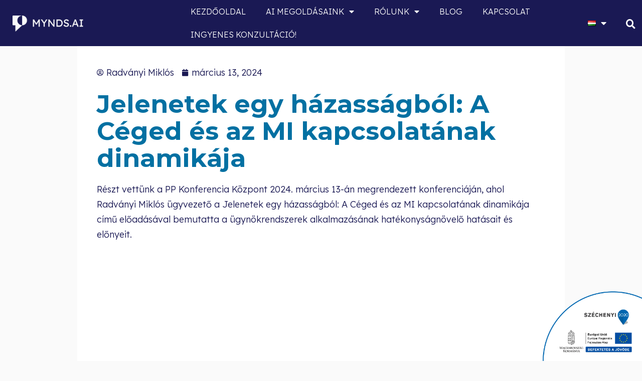

--- FILE ---
content_type: text/css
request_url: https://mynds.ai/wp-content/plugins/szechenyi-2020-logo/assets/css/szechenyi-2020.css?ver=1.0
body_size: 40
content:
/*
    Plugin:  Széchenyi 2020 logó
*/

#szechenyi_2020_logo {
	z-index: 888888;
}

#szechenyi_2020_logo img {
	border: none;
	padding: 0;
	margin: 0;
	display: inline-block;
	max-width: 100%;
	height: auto;
}

#szechenyi_2020_logo a span.dashicons {
	color: #0067b1;
	text-decoration: none;
}

#szechenyi_2020_logo a:hover span.dashicons {
	color: #034ea2;
}




--- FILE ---
content_type: text/css
request_url: https://mynds.ai/wp-content/uploads/elementor/css/post-5.css?ver=1727083879
body_size: 787
content:
.elementor-kit-5{--e-global-color-primary:#1A1954;--e-global-color-secondary:#FFA600;--e-global-color-text:#1A1954;--e-global-color-accent:#FFA600;--e-global-color-f0889d1:#FAFAFA;--e-global-color-ea55f68:#FAFAFA;--e-global-color-280d508:#1A1954;--e-global-color-4aba36c:#FEF1DB;--e-global-color-7e60a43:#FFA600;--e-global-color-b822251:#FAFAFA;--e-global-color-36deb3e:#0270A2;--e-global-color-77b5e61:#0E1C1E;--e-global-color-dc9fc89:#294C53;--e-global-color-57b79cf:#487A85;--e-global-color-9c74bca:#94B5B5;--e-global-color-6395aba:#E9EDE6;--e-global-color-2e91c15:#FFFFFF;--e-global-color-1673d4e:#192F32;--e-global-color-74ec79b:#ECEAC1;--e-global-color-bbbdaf8:#64989A;--e-global-color-320c2df:#FED987;--e-global-color-b82bf7f:#FEAF77;--e-global-typography-primary-font-family:"Brockman";--e-global-typography-primary-font-size:18px;--e-global-typography-primary-font-weight:600;--e-global-typography-primary-line-height:25px;--e-global-typography-secondary-font-family:"Lexend";--e-global-typography-secondary-font-size:14px;--e-global-typography-secondary-font-weight:500;--e-global-typography-text-font-family:"Lexend Deca";--e-global-typography-text-font-size:14px;--e-global-typography-text-font-weight:400;--e-global-typography-accent-font-family:"Roboto";--e-global-typography-accent-font-weight:500;--e-global-typography-e139a74-font-family:"Brockman";--e-global-typography-e139a74-font-size:35px;--e-global-typography-236d50e-font-family:"Sansation";--e-global-typography-236d50e-font-size:35px;--e-global-typography-236d50e-font-weight:700;--e-global-typography-236d50e-text-transform:uppercase;--e-global-typography-236d50e-font-style:normal;color:var( --e-global-color-280d508 );font-family:"Lexend", Sans-serif;font-size:18px;font-weight:300;line-height:32px;background-color:var( --e-global-color-f0889d1 );}.elementor-kit-5 p{margin-bottom:0px;}.elementor-kit-5 a{color:var( --e-global-color-36deb3e );}.elementor-kit-5 a:hover{color:#94B5B5;}.elementor-kit-5 h1{color:var( --e-global-color-280d508 );font-size:70px;font-weight:700;}.elementor-kit-5 h2{color:var( --e-global-color-280d508 );font-family:"Sansation", Sans-serif;font-size:35px;font-weight:400;}.elementor-kit-5 h3{color:var( --e-global-color-280d508 );font-family:"Sansation", Sans-serif;font-size:28px;font-weight:400;}.elementor-kit-5 h4{color:var( --e-global-color-280d508 );font-family:"Sansation", Sans-serif;font-size:24px;font-weight:700;text-transform:uppercase;font-style:normal;}.elementor-kit-5 button,.elementor-kit-5 input[type="button"],.elementor-kit-5 input[type="submit"],.elementor-kit-5 .elementor-button{font-family:"Sansation", Sans-serif;font-size:18px;text-transform:uppercase;text-shadow:0px 0px 10px rgba(0,0,0,0.3);color:var( --e-global-color-b822251 );background-color:var( --e-global-color-280d508 );border-style:none;border-radius:5px 5px 5px 5px;padding:0px 0px 0px 0px;}.elementor-kit-5 button:hover,.elementor-kit-5 button:focus,.elementor-kit-5 input[type="button"]:hover,.elementor-kit-5 input[type="button"]:focus,.elementor-kit-5 input[type="submit"]:hover,.elementor-kit-5 input[type="submit"]:focus,.elementor-kit-5 .elementor-button:hover,.elementor-kit-5 .elementor-button:focus{color:var( --e-global-color-b822251 );background-color:var( --e-global-color-7e60a43 );box-shadow:0px 0px 10px 0px rgba(0,0,0,0.5);border-style:none;border-radius:5px 5px 5px 5px;}.elementor-kit-5 input:not([type="button"]):not([type="submit"]),.elementor-kit-5 textarea,.elementor-kit-5 .elementor-field-textual{color:var( --e-global-color-primary );}.elementor-section.elementor-section-boxed > .elementor-container{max-width:1200px;}.e-con{--container-max-width:1200px;}.elementor-widget:not(:last-child){margin-block-end:20px;}.elementor-element{--widgets-spacing:20px 20px;}{}h1.entry-title{display:var(--page-title-display);}@media(max-width:1024px){.elementor-section.elementor-section-boxed > .elementor-container{max-width:1024px;}.e-con{--container-max-width:1024px;}}@media(max-width:1023px){.elementor-section.elementor-section-boxed > .elementor-container{max-width:767px;}.e-con{--container-max-width:767px;}}

--- FILE ---
content_type: text/css
request_url: https://mynds.ai/wp-content/uploads/elementor/css/post-8535.css?ver=1751890566
body_size: 1435
content:
.elementor-8535 .elementor-element.elementor-element-367fa771 > .elementor-container{min-height:4rem;}.elementor-8535 .elementor-element.elementor-element-367fa771:not(.elementor-motion-effects-element-type-background), .elementor-8535 .elementor-element.elementor-element-367fa771 > .elementor-motion-effects-container > .elementor-motion-effects-layer{background-color:var( --e-global-color-280d508 );}.elementor-8535 .elementor-element.elementor-element-367fa771{transition:background 0.3s, border 0.3s, border-radius 0.3s, box-shadow 0.3s;margin-top:0px;margin-bottom:0px;padding:0rem 0rem 0rem 0rem;z-index:99;}.elementor-8535 .elementor-element.elementor-element-367fa771 > .elementor-background-overlay{transition:background 0.3s, border-radius 0.3s, opacity 0.3s;}.elementor-8535 .elementor-element.elementor-element-1d931584.elementor-column > .elementor-widget-wrap{justify-content:flex-start;}.elementor-8535 .elementor-element.elementor-element-1d931584 > .elementor-widget-wrap > .elementor-widget:not(.elementor-widget__width-auto):not(.elementor-widget__width-initial):not(:last-child):not(.elementor-absolute){margin-bottom:0px;}.elementor-8535 .elementor-element.elementor-element-1d931584 > .elementor-element-populated{padding:0% 0% 0% 9%;}.elementor-8535 .elementor-element.elementor-element-24a33486{text-align:center;width:var( --container-widget-width, 55% );max-width:55%;--container-widget-width:55%;--container-widget-flex-grow:0;align-self:flex-start;}.elementor-8535 .elementor-element.elementor-element-6793f99f.elementor-column > .elementor-widget-wrap{justify-content:flex-start;}.elementor-8535 .elementor-element.elementor-element-6793f99f > .elementor-widget-wrap > .elementor-widget:not(.elementor-widget__width-auto):not(.elementor-widget__width-initial):not(:last-child):not(.elementor-absolute){margin-bottom:0px;}.elementor-8535 .elementor-element.elementor-element-6793f99f > .elementor-element-populated{padding:0% 0% 0% 9%;}.elementor-8535 .elementor-element.elementor-element-30741bcb .elementor-menu-toggle{margin-right:auto;}.elementor-8535 .elementor-element.elementor-element-30741bcb .elementor-nav-menu .elementor-item{font-size:16px;text-transform:uppercase;}.elementor-8535 .elementor-element.elementor-element-30741bcb .elementor-nav-menu--main .elementor-item{color:var( --e-global-color-b822251 );fill:var( --e-global-color-b822251 );}.elementor-8535 .elementor-element.elementor-element-30741bcb .elementor-nav-menu--main .elementor-item:hover,
					.elementor-8535 .elementor-element.elementor-element-30741bcb .elementor-nav-menu--main .elementor-item.elementor-item-active,
					.elementor-8535 .elementor-element.elementor-element-30741bcb .elementor-nav-menu--main .elementor-item.highlighted,
					.elementor-8535 .elementor-element.elementor-element-30741bcb .elementor-nav-menu--main .elementor-item:focus{color:var( --e-global-color-36deb3e );fill:var( --e-global-color-36deb3e );}.elementor-8535 .elementor-element.elementor-element-30741bcb .elementor-nav-menu--main:not(.e--pointer-framed) .elementor-item:before,
					.elementor-8535 .elementor-element.elementor-element-30741bcb .elementor-nav-menu--main:not(.e--pointer-framed) .elementor-item:after{background-color:var( --e-global-color-36deb3e );}.elementor-8535 .elementor-element.elementor-element-30741bcb .e--pointer-framed .elementor-item:before,
					.elementor-8535 .elementor-element.elementor-element-30741bcb .e--pointer-framed .elementor-item:after{border-color:var( --e-global-color-36deb3e );}.elementor-8535 .elementor-element.elementor-element-30741bcb .elementor-nav-menu--dropdown a, .elementor-8535 .elementor-element.elementor-element-30741bcb .elementor-menu-toggle{color:var( --e-global-color-36deb3e );}.elementor-8535 .elementor-element.elementor-element-30741bcb .elementor-nav-menu--dropdown{background-color:var( --e-global-color-b822251 );}.elementor-8535 .elementor-element.elementor-element-30741bcb .elementor-nav-menu--dropdown a:hover,
					.elementor-8535 .elementor-element.elementor-element-30741bcb .elementor-nav-menu--dropdown a.elementor-item-active,
					.elementor-8535 .elementor-element.elementor-element-30741bcb .elementor-nav-menu--dropdown a.highlighted{background-color:#C5C3C3;}.elementor-8535 .elementor-element.elementor-element-30741bcb .elementor-nav-menu--dropdown .elementor-item, .elementor-8535 .elementor-element.elementor-element-30741bcb .elementor-nav-menu--dropdown  .elementor-sub-item{text-transform:uppercase;}.elementor-8535 .elementor-element.elementor-element-2f590bd.elementor-column > .elementor-widget-wrap{justify-content:flex-start;}.elementor-8535 .elementor-element.elementor-element-2f590bd > .elementor-widget-wrap > .elementor-widget:not(.elementor-widget__width-auto):not(.elementor-widget__width-initial):not(:last-child):not(.elementor-absolute){margin-bottom:0px;}.elementor-8535 .elementor-element.elementor-element-2f590bd > .elementor-element-populated{padding:0% 0% 0% 0%;}.elementor-8535 .elementor-element.elementor-element-598b1188 .elementor-menu-toggle{margin:0 auto;}.elementor-8535 .elementor-element.elementor-element-598b1188 .elementor-nav-menu--main .elementor-item{color:var( --e-global-color-b822251 );fill:var( --e-global-color-b822251 );}.elementor-8535 .elementor-element.elementor-element-598b1188 .elementor-nav-menu--main .elementor-item:hover,
					.elementor-8535 .elementor-element.elementor-element-598b1188 .elementor-nav-menu--main .elementor-item.elementor-item-active,
					.elementor-8535 .elementor-element.elementor-element-598b1188 .elementor-nav-menu--main .elementor-item.highlighted,
					.elementor-8535 .elementor-element.elementor-element-598b1188 .elementor-nav-menu--main .elementor-item:focus{color:var( --e-global-color-36deb3e );fill:var( --e-global-color-36deb3e );}.elementor-8535 .elementor-element.elementor-element-598b1188 .elementor-nav-menu--main:not(.e--pointer-framed) .elementor-item:before,
					.elementor-8535 .elementor-element.elementor-element-598b1188 .elementor-nav-menu--main:not(.e--pointer-framed) .elementor-item:after{background-color:var( --e-global-color-36deb3e );}.elementor-8535 .elementor-element.elementor-element-598b1188 .e--pointer-framed .elementor-item:before,
					.elementor-8535 .elementor-element.elementor-element-598b1188 .e--pointer-framed .elementor-item:after{border-color:var( --e-global-color-36deb3e );}.elementor-8535 .elementor-element.elementor-element-598b1188 .elementor-nav-menu--dropdown{background-color:var( --e-global-color-b822251 );}.elementor-8535 .elementor-element.elementor-element-598b1188 .elementor-nav-menu--dropdown a:hover,
					.elementor-8535 .elementor-element.elementor-element-598b1188 .elementor-nav-menu--dropdown a.elementor-item-active,
					.elementor-8535 .elementor-element.elementor-element-598b1188 .elementor-nav-menu--dropdown a.highlighted{background-color:#C5C3C3;}.elementor-8535 .elementor-element.elementor-element-598b1188 > .elementor-widget-container{margin:0px 0px 0px 0px;padding:0px 0px 0px 0px;}.elementor-8535 .elementor-element.elementor-element-598b1188{z-index:100;}.elementor-8535 .elementor-element.elementor-element-3b38aafe.elementor-column > .elementor-widget-wrap{justify-content:flex-start;}.elementor-8535 .elementor-element.elementor-element-3b38aafe > .elementor-widget-wrap > .elementor-widget:not(.elementor-widget__width-auto):not(.elementor-widget__width-initial):not(:last-child):not(.elementor-absolute){margin-bottom:0px;}.elementor-8535 .elementor-element.elementor-element-3b38aafe > .elementor-element-populated{padding:0% 0% 0% 0%;}.elementor-8535 .elementor-element.elementor-element-1b22e274 .elementor-search-form{text-align:left;}.elementor-8535 .elementor-element.elementor-element-1b22e274 .elementor-search-form__toggle{--e-search-form-toggle-size:19px;--e-search-form-toggle-color:var( --e-global-color-b822251 );--e-search-form-toggle-background-color:var( --e-global-color-280d508 );--e-search-form-toggle-icon-size:calc(100em / 100);--e-search-form-toggle-border-width:0px;--e-search-form-toggle-border-radius:100px;}.elementor-8535 .elementor-element.elementor-element-1b22e274:not(.elementor-search-form--skin-full_screen) .elementor-search-form__container{border-radius:0px;}.elementor-8535 .elementor-element.elementor-element-1b22e274.elementor-search-form--skin-full_screen input[type="search"].elementor-search-form__input{border-radius:0px;}.elementor-8535 .elementor-element.elementor-element-1b22e274 > .elementor-widget-container{padding:0% 0% 0% 50%;}.elementor-8535 .elementor-element.elementor-element-1b22e274{width:100%;max-width:100%;}.elementor-8535 .elementor-element.elementor-element-125f5411 > .elementor-container{min-height:4rem;}.elementor-8535 .elementor-element.elementor-element-125f5411:not(.elementor-motion-effects-element-type-background), .elementor-8535 .elementor-element.elementor-element-125f5411 > .elementor-motion-effects-container > .elementor-motion-effects-layer{background-color:var( --e-global-color-280d508 );}.elementor-8535 .elementor-element.elementor-element-125f5411{transition:background 0.3s, border 0.3s, border-radius 0.3s, box-shadow 0.3s;margin-top:0px;margin-bottom:0px;padding:0rem 0rem 0rem 0rem;z-index:99;}.elementor-8535 .elementor-element.elementor-element-125f5411 > .elementor-background-overlay{transition:background 0.3s, border-radius 0.3s, opacity 0.3s;}.elementor-8535 .elementor-element.elementor-element-3c6a6f55.elementor-column > .elementor-widget-wrap{justify-content:flex-start;}.elementor-8535 .elementor-element.elementor-element-3c6a6f55 > .elementor-widget-wrap > .elementor-widget:not(.elementor-widget__width-auto):not(.elementor-widget__width-initial):not(:last-child):not(.elementor-absolute){margin-bottom:0px;}.elementor-8535 .elementor-element.elementor-element-3c6a6f55 > .elementor-element-populated{padding:0% 0% 0% 9%;}.elementor-8535 .elementor-element.elementor-element-784e6e9a .elementor-menu-toggle{margin-right:auto;}.elementor-8535 .elementor-element.elementor-element-784e6e9a .elementor-nav-menu .elementor-item{font-size:16px;text-transform:uppercase;}.elementor-8535 .elementor-element.elementor-element-784e6e9a .elementor-nav-menu--main .elementor-item{color:var( --e-global-color-b822251 );fill:var( --e-global-color-b822251 );}.elementor-8535 .elementor-element.elementor-element-784e6e9a .elementor-nav-menu--main .elementor-item:hover,
					.elementor-8535 .elementor-element.elementor-element-784e6e9a .elementor-nav-menu--main .elementor-item.elementor-item-active,
					.elementor-8535 .elementor-element.elementor-element-784e6e9a .elementor-nav-menu--main .elementor-item.highlighted,
					.elementor-8535 .elementor-element.elementor-element-784e6e9a .elementor-nav-menu--main .elementor-item:focus{color:var( --e-global-color-36deb3e );fill:var( --e-global-color-36deb3e );}.elementor-8535 .elementor-element.elementor-element-784e6e9a .elementor-nav-menu--main .elementor-item.elementor-item-active{color:var( --e-global-color-36deb3e );}.elementor-8535 .elementor-element.elementor-element-784e6e9a .elementor-nav-menu--dropdown a, .elementor-8535 .elementor-element.elementor-element-784e6e9a .elementor-menu-toggle{color:var( --e-global-color-b822251 );}.elementor-8535 .elementor-element.elementor-element-784e6e9a .elementor-nav-menu--dropdown{background-color:var( --e-global-color-280d508 );}.elementor-8535 .elementor-element.elementor-element-784e6e9a .elementor-nav-menu--dropdown a:hover,
					.elementor-8535 .elementor-element.elementor-element-784e6e9a .elementor-nav-menu--dropdown a.elementor-item-active,
					.elementor-8535 .elementor-element.elementor-element-784e6e9a .elementor-nav-menu--dropdown a.highlighted,
					.elementor-8535 .elementor-element.elementor-element-784e6e9a .elementor-menu-toggle:hover{color:#FAFAFA;}.elementor-8535 .elementor-element.elementor-element-784e6e9a .elementor-nav-menu--dropdown a:hover,
					.elementor-8535 .elementor-element.elementor-element-784e6e9a .elementor-nav-menu--dropdown a.elementor-item-active,
					.elementor-8535 .elementor-element.elementor-element-784e6e9a .elementor-nav-menu--dropdown a.highlighted{background-color:#C5C3C3;}.elementor-8535 .elementor-element.elementor-element-784e6e9a .elementor-nav-menu--dropdown a.elementor-item-active{color:var( --e-global-color-b822251 );background-color:#C5C3C3;}.elementor-8535 .elementor-element.elementor-element-784e6e9a .elementor-nav-menu--dropdown .elementor-item, .elementor-8535 .elementor-element.elementor-element-784e6e9a .elementor-nav-menu--dropdown  .elementor-sub-item{text-transform:uppercase;}.elementor-8535 .elementor-element.elementor-element-784e6e9a div.elementor-menu-toggle{color:var( --e-global-color-b822251 );}.elementor-8535 .elementor-element.elementor-element-784e6e9a div.elementor-menu-toggle svg{fill:var( --e-global-color-b822251 );}.elementor-8535 .elementor-element.elementor-element-784e6e9a div.elementor-menu-toggle:hover{color:var( --e-global-color-36deb3e );}.elementor-8535 .elementor-element.elementor-element-784e6e9a div.elementor-menu-toggle:hover svg{fill:var( --e-global-color-36deb3e );}.elementor-8535 .elementor-element.elementor-element-db5cf5a.elementor-column > .elementor-widget-wrap{justify-content:flex-start;}.elementor-8535 .elementor-element.elementor-element-db5cf5a > .elementor-widget-wrap > .elementor-widget:not(.elementor-widget__width-auto):not(.elementor-widget__width-initial):not(:last-child):not(.elementor-absolute){margin-bottom:0px;}.elementor-8535 .elementor-element.elementor-element-db5cf5a > .elementor-element-populated{padding:0% 0% 0% 9%;}.elementor-8535 .elementor-element.elementor-element-29117786{text-align:center;width:var( --container-widget-width, 55% );max-width:55%;--container-widget-width:55%;--container-widget-flex-grow:0;align-self:flex-start;}@media(max-width:1024px){.elementor-8535 .elementor-element.elementor-element-367fa771{padding:2% 0% 0% 02%;}.elementor-8535 .elementor-element.elementor-element-1d931584 > .elementor-element-populated{padding:0% 0% 0% 0%;}.elementor-8535 .elementor-element.elementor-element-24a33486 img{width:100%;max-width:100%;}.elementor-8535 .elementor-element.elementor-element-24a33486{width:var( --container-widget-width, 230.391px );max-width:230.391px;--container-widget-width:230.391px;--container-widget-flex-grow:0;}.elementor-8535 .elementor-element.elementor-element-6793f99f > .elementor-element-populated{padding:0% 0% 0% 0%;}.elementor-8535 .elementor-element.elementor-element-1b22e274{width:var( --container-widget-width, 13.219px );max-width:13.219px;--container-widget-width:13.219px;--container-widget-flex-grow:0;}.elementor-8535 .elementor-element.elementor-element-125f5411{padding:2% 0% 2% 02%;}.elementor-8535 .elementor-element.elementor-element-3c6a6f55 > .elementor-element-populated{padding:0% 0% 0% 0%;}.elementor-8535 .elementor-element.elementor-element-784e6e9a .elementor-nav-menu--main > .elementor-nav-menu > li > .elementor-nav-menu--dropdown, .elementor-8535 .elementor-element.elementor-element-784e6e9a .elementor-nav-menu__container.elementor-nav-menu--dropdown{margin-top:20px !important;}.elementor-8535 .elementor-element.elementor-element-db5cf5a.elementor-column > .elementor-widget-wrap{justify-content:center;}.elementor-8535 .elementor-element.elementor-element-db5cf5a > .elementor-element-populated{padding:0% 20% 0% 0%;}.elementor-8535 .elementor-element.elementor-element-29117786 img{width:100%;max-width:100%;}.elementor-8535 .elementor-element.elementor-element-29117786{width:var( --container-widget-width, 230.391px );max-width:230.391px;--container-widget-width:230.391px;--container-widget-flex-grow:0;}}@media(max-width:1023px){.elementor-8535 .elementor-element.elementor-element-367fa771{padding:2% 0% 0% 2%;}.elementor-8535 .elementor-element.elementor-element-1d931584{width:100%;}.elementor-8535 .elementor-element.elementor-element-1d931584.elementor-column > .elementor-widget-wrap{justify-content:flex-start;}.elementor-8535 .elementor-element.elementor-element-1d931584 > .elementor-element-populated{padding:0% 0% 0% 0%;}.elementor-8535 .elementor-element.elementor-element-24a33486{text-align:center;width:auto;max-width:auto;}.elementor-8535 .elementor-element.elementor-element-6793f99f{width:100%;}.elementor-8535 .elementor-element.elementor-element-6793f99f.elementor-column > .elementor-widget-wrap{justify-content:flex-start;}.elementor-8535 .elementor-element.elementor-element-6793f99f > .elementor-element-populated{padding:0% 0% 0% 0%;}.elementor-8535 .elementor-element.elementor-element-30741bcb > .elementor-widget-container{padding:5% 0% 0% 0%;}.elementor-8535 .elementor-element.elementor-element-125f5411{padding:2% 0% 2% 2%;}.elementor-8535 .elementor-element.elementor-element-3c6a6f55{width:20%;}.elementor-8535 .elementor-element.elementor-element-3c6a6f55.elementor-column > .elementor-widget-wrap{justify-content:flex-start;}.elementor-8535 .elementor-element.elementor-element-3c6a6f55 > .elementor-element-populated{padding:0% 0% 0% 0%;}.elementor-8535 .elementor-element.elementor-element-784e6e9a .elementor-nav-menu--main > .elementor-nav-menu > li > .elementor-nav-menu--dropdown, .elementor-8535 .elementor-element.elementor-element-784e6e9a .elementor-nav-menu__container.elementor-nav-menu--dropdown{margin-top:20px !important;}.elementor-8535 .elementor-element.elementor-element-784e6e9a > .elementor-widget-container{padding:5% 0% 0% 0%;}.elementor-8535 .elementor-element.elementor-element-db5cf5a{width:80%;}.elementor-8535 .elementor-element.elementor-element-db5cf5a.elementor-column > .elementor-widget-wrap{justify-content:center;}.elementor-8535 .elementor-element.elementor-element-db5cf5a > .elementor-element-populated{padding:0% 20% 0% 0%;}.elementor-8535 .elementor-element.elementor-element-29117786{text-align:center;width:auto;max-width:auto;}.elementor-8535 .elementor-element.elementor-element-29117786 > .elementor-widget-container{margin:5px 5px 5px 5px;padding:9px 30px 9px 9px;}}@media(min-width:1024px){.elementor-8535 .elementor-element.elementor-element-1d931584{width:22%;}.elementor-8535 .elementor-element.elementor-element-6793f99f{width:68%;}.elementor-8535 .elementor-element.elementor-element-2f590bd{width:5%;}.elementor-8535 .elementor-element.elementor-element-3b38aafe{width:5%;}}@media(max-width:1024px) and (min-width:1024px){.elementor-8535 .elementor-element.elementor-element-1d931584{width:100%;}.elementor-8535 .elementor-element.elementor-element-6793f99f{width:100%;}.elementor-8535 .elementor-element.elementor-element-3c6a6f55{width:20%;}.elementor-8535 .elementor-element.elementor-element-db5cf5a{width:80%;}}

--- FILE ---
content_type: text/css
request_url: https://mynds.ai/wp-content/uploads/elementor/css/post-7160.css?ver=1740143254
body_size: 839
content:
.elementor-7160 .elementor-element.elementor-element-17381d3c:not(.elementor-motion-effects-element-type-background), .elementor-7160 .elementor-element.elementor-element-17381d3c > .elementor-motion-effects-container > .elementor-motion-effects-layer{background-color:var( --e-global-color-f0889d1 );}.elementor-7160 .elementor-element.elementor-element-17381d3c{transition:background 0.3s, border 0.3s, border-radius 0.3s, box-shadow 0.3s;padding:03% 2% 0% 2%;}.elementor-7160 .elementor-element.elementor-element-17381d3c > .elementor-background-overlay{transition:background 0.3s, border-radius 0.3s, opacity 0.3s;}.elementor-7160 .elementor-element.elementor-element-1b9274af.elementor-column > .elementor-widget-wrap{justify-content:flex-start;}.elementor-7160 .elementor-element.elementor-element-39030fe0 .elementor-menu-toggle{margin-right:auto;}.elementor-7160 .elementor-element.elementor-element-39030fe0 .elementor-nav-menu .elementor-item{text-transform:uppercase;}.elementor-7160 .elementor-element.elementor-element-39030fe0 .elementor-nav-menu--main .elementor-item{color:var( --e-global-color-text );fill:var( --e-global-color-text );}.elementor-7160 .elementor-element.elementor-element-39030fe0 .elementor-nav-menu--main .elementor-item:hover,
					.elementor-7160 .elementor-element.elementor-element-39030fe0 .elementor-nav-menu--main .elementor-item.elementor-item-active,
					.elementor-7160 .elementor-element.elementor-element-39030fe0 .elementor-nav-menu--main .elementor-item.highlighted,
					.elementor-7160 .elementor-element.elementor-element-39030fe0 .elementor-nav-menu--main .elementor-item:focus{color:#192F32;fill:#192F32;}.elementor-7160 .elementor-element.elementor-element-39030fe0 .elementor-nav-menu--main:not(.e--pointer-framed) .elementor-item:before,
					.elementor-7160 .elementor-element.elementor-element-39030fe0 .elementor-nav-menu--main:not(.e--pointer-framed) .elementor-item:after{background-color:#192F32;}.elementor-7160 .elementor-element.elementor-element-39030fe0 .e--pointer-framed .elementor-item:before,
					.elementor-7160 .elementor-element.elementor-element-39030fe0 .e--pointer-framed .elementor-item:after{border-color:#192F32;}.elementor-7160 .elementor-element.elementor-element-39030fe0 .elementor-nav-menu--main .elementor-item.elementor-item-active{color:#192F32;}.elementor-7160 .elementor-element.elementor-element-39030fe0 .elementor-nav-menu--main:not(.e--pointer-framed) .elementor-item.elementor-item-active:before,
					.elementor-7160 .elementor-element.elementor-element-39030fe0 .elementor-nav-menu--main:not(.e--pointer-framed) .elementor-item.elementor-item-active:after{background-color:#192F32;}.elementor-7160 .elementor-element.elementor-element-39030fe0 .e--pointer-framed .elementor-item.elementor-item-active:before,
					.elementor-7160 .elementor-element.elementor-element-39030fe0 .e--pointer-framed .elementor-item.elementor-item-active:after{border-color:#192F32;}.elementor-7160 .elementor-element.elementor-element-594c26c8{--grid-template-columns:repeat(0, auto);--grid-column-gap:5px;--grid-row-gap:0px;}.elementor-7160 .elementor-element.elementor-element-594c26c8 .elementor-widget-container{text-align:center;}.elementor-7160 .elementor-element.elementor-element-982d31d{--display:flex;--flex-direction:column;--container-widget-width:100%;--container-widget-height:initial;--container-widget-flex-grow:0;--container-widget-align-self:initial;--background-transition:0.3s;}.elementor-7160 .elementor-element.elementor-element-f3c4de1{text-align:right;}.elementor-7160 .elementor-element.elementor-element-f3c4de1 > .elementor-widget-container{margin:0% 2% 0% 0%;}.elementor-7160 .elementor-element.elementor-element-2d0b09a2:not(.elementor-motion-effects-element-type-background), .elementor-7160 .elementor-element.elementor-element-2d0b09a2 > .elementor-motion-effects-container > .elementor-motion-effects-layer{background-color:var( --e-global-color-f0889d1 );}.elementor-7160 .elementor-element.elementor-element-2d0b09a2{transition:background 0.3s, border 0.3s, border-radius 0.3s, box-shadow 0.3s;}.elementor-7160 .elementor-element.elementor-element-2d0b09a2 > .elementor-background-overlay{transition:background 0.3s, border-radius 0.3s, opacity 0.3s;}.elementor-7160 .elementor-element.elementor-element-7349e438{text-align:center;color:var( --e-global-color-text );font-size:16px;}@media(max-width:1023px){.elementor-7160 .elementor-element.elementor-element-1b9274af{width:20%;}.elementor-7160 .elementor-element.elementor-element-39030fe0 .elementor-nav-menu--main > .elementor-nav-menu > li > .elementor-nav-menu--dropdown, .elementor-7160 .elementor-element.elementor-element-39030fe0 .elementor-nav-menu__container.elementor-nav-menu--dropdown{margin-top:20px !important;}.elementor-7160 .elementor-element.elementor-element-29827c0c{width:80%;}.elementor-7160 .elementor-element.elementor-element-29827c0c.elementor-column > .elementor-widget-wrap{justify-content:center;}.elementor-7160 .elementor-element.elementor-element-29827c0c > .elementor-element-populated{padding:0% 25% 0% 0%;}}/* Start custom CSS for container, class: .elementor-element-982d31d */<a href="https://www.freepik.com/free-video/motion-graphic-abstract-background-with-memphis-elements_3294781#fromView=search&page=1&position=46&uuid=2557c702-d1b3-4b00-b4c9-ab01ae003b80">Video by freepik</a>/* End custom CSS */
/* Start custom CSS for text-editor, class: .elementor-element-7349e438 */<a href="https://www.freepik.com/free-video/motion-graphic-abstract-background-with-memphis-elements_3294781#fromView=search&page=1&position=46&uuid=2557c702-d1b3-4b00-b4c9-ab01ae003b80">Video by freepik</a>/* End custom CSS */

--- FILE ---
content_type: text/css
request_url: https://mynds.ai/wp-content/uploads/elementor/css/post-7223.css?ver=1728290683
body_size: 1710
content:
.elementor-7223 .elementor-element.elementor-element-980149f:not(.elementor-motion-effects-element-type-background), .elementor-7223 .elementor-element.elementor-element-980149f > .elementor-motion-effects-container > .elementor-motion-effects-layer{background-color:#FFFFFF;}.elementor-7223 .elementor-element.elementor-element-980149f{transition:background 0.3s, border 0.3s, border-radius 0.3s, box-shadow 0.3s;padding:0% 3% 0% 3%;}.elementor-7223 .elementor-element.elementor-element-980149f > .elementor-background-overlay{transition:background 0.3s, border-radius 0.3s, opacity 0.3s;}.elementor-7223 .elementor-element.elementor-element-ce143bd .elementor-icon-list-icon i{color:var( --e-global-color-280d508 );font-size:14px;}.elementor-7223 .elementor-element.elementor-element-ce143bd .elementor-icon-list-icon svg{fill:var( --e-global-color-280d508 );--e-icon-list-icon-size:14px;}.elementor-7223 .elementor-element.elementor-element-ce143bd .elementor-icon-list-icon{width:14px;}.elementor-7223 .elementor-element.elementor-element-ce143bd .elementor-icon-list-text, .elementor-7223 .elementor-element.elementor-element-ce143bd .elementor-icon-list-text a{color:var( --e-global-color-280d508 );}.elementor-7223 .elementor-element.elementor-element-ce143bd .elementor-icon-list-item{font-weight:300;}.elementor-7223 .elementor-element.elementor-element-ce143bd > .elementor-widget-container{padding:3% 0% 0% 0%;}.elementor-7223 .elementor-element.elementor-element-6cbb983 .elementor-heading-title{color:var( --e-global-color-36deb3e );font-size:50px;line-height:54px;}.elementor-7223 .elementor-element.elementor-element-aacb921{text-align:left;color:var( --e-global-color-text );font-size:18px;line-height:30px;}.elementor-7223 .elementor-element.elementor-element-dc0dfaf .elementor-author-box__name{color:var( --e-global-color-text );}.elementor-7223 .elementor-element.elementor-element-dc0dfaf .elementor-author-box__bio{color:var( --e-global-color-text );}.elementor-7223 .elementor-element.elementor-element-fea1714 .elementor-button .elementor-align-icon-right{margin-left:15px;}.elementor-7223 .elementor-element.elementor-element-fea1714 .elementor-button .elementor-align-icon-left{margin-right:15px;}.elementor-7223 .elementor-element.elementor-element-fea1714 .elementor-button{font-family:"Lexend", Sans-serif;font-size:18px;font-weight:600;text-transform:none;letter-spacing:0px;fill:var( --e-global-color-b822251 );color:var( --e-global-color-b822251 );background-color:var( --e-global-color-7e60a43 );border-style:none;border-radius:5px 5px 5px 5px;padding:15px 15px 15px 15px;}.elementor-7223 .elementor-element.elementor-element-fea1714 .elementor-button:hover, .elementor-7223 .elementor-element.elementor-element-fea1714 .elementor-button:focus{color:var( --e-global-color-b822251 );background-color:var( --e-global-color-36deb3e );}.elementor-7223 .elementor-element.elementor-element-fea1714 .elementor-button:hover svg, .elementor-7223 .elementor-element.elementor-element-fea1714 .elementor-button:focus svg{fill:var( --e-global-color-b822251 );}.elementor-7223 .elementor-element.elementor-element-fea1714 > .elementor-widget-container{margin:0px 0px 0px 0px;}.elementor-7223 .elementor-element.elementor-element-e5c7c41{--spacer-size:20px;}.elementor-7223 .elementor-element.elementor-element-6abef4d > .elementor-container > .elementor-column > .elementor-widget-wrap{align-content:space-between;align-items:space-between;}.elementor-7223 .elementor-element.elementor-element-6abef4d:not(.elementor-motion-effects-element-type-background), .elementor-7223 .elementor-element.elementor-element-6abef4d > .elementor-motion-effects-container > .elementor-motion-effects-layer{background-color:var( --e-global-color-280d508 );}.elementor-7223 .elementor-element.elementor-element-6abef4d{transition:background 0.3s, border 0.3s, border-radius 0.3s, box-shadow 0.3s;color:var( --e-global-color-f0889d1 );margin-top:0px;margin-bottom:0px;padding:0% 2% 0% 2%;}.elementor-7223 .elementor-element.elementor-element-6abef4d > .elementor-background-overlay{transition:background 0.3s, border-radius 0.3s, opacity 0.3s;}.elementor-7223 .elementor-element.elementor-element-6abef4d .elementor-heading-title{color:var( --e-global-color-f0889d1 );}.elementor-bc-flex-widget .elementor-7223 .elementor-element.elementor-element-0b4fbe2.elementor-column .elementor-widget-wrap{align-items:space-between;}.elementor-7223 .elementor-element.elementor-element-0b4fbe2.elementor-column.elementor-element[data-element_type="column"] > .elementor-widget-wrap.elementor-element-populated{align-content:space-between;align-items:space-between;}.elementor-7223 .elementor-element.elementor-element-0b4fbe2.elementor-column > .elementor-widget-wrap{justify-content:space-between;}.elementor-7223 .elementor-element.elementor-element-0b4fbe2 > .elementor-element-populated, .elementor-7223 .elementor-element.elementor-element-0b4fbe2 > .elementor-element-populated > .elementor-background-overlay, .elementor-7223 .elementor-element.elementor-element-0b4fbe2 > .elementor-background-slideshow{border-radius:5px 5px 5px 5px;}.elementor-7223 .elementor-element.elementor-element-0b4fbe2 > .elementor-element-populated{transition:background 0.3s, border 0.3s, border-radius 0.3s, box-shadow 0.3s;margin:0px 0px 0px 0px;--e-column-margin-right:0px;--e-column-margin-left:0px;padding:1px 0px 0px 0px;}.elementor-7223 .elementor-element.elementor-element-0b4fbe2 > .elementor-element-populated > .elementor-background-overlay{transition:background 0.3s, border-radius 0.3s, opacity 0.3s;}.elementor-7223 .elementor-element.elementor-element-86a881c{text-align:center;}.elementor-7223 .elementor-element.elementor-element-86a881c .elementor-heading-title{color:var( --e-global-color-b822251 );}.elementor-7223 .elementor-element.elementor-element-86a881c > .elementor-widget-container{margin:0px 0px 0px 0px;padding:0% 0% 0% 0%;}.elementor-7223 .elementor-element.elementor-element-7be2865 > .elementor-container > .elementor-column > .elementor-widget-wrap{align-content:space-between;align-items:space-between;}.elementor-7223 .elementor-element.elementor-element-7be2865:not(.elementor-motion-effects-element-type-background), .elementor-7223 .elementor-element.elementor-element-7be2865 > .elementor-motion-effects-container > .elementor-motion-effects-layer{background-color:var( --e-global-color-280d508 );}.elementor-7223 .elementor-element.elementor-element-7be2865{transition:background 0.3s, border 0.3s, border-radius 0.3s, box-shadow 0.3s;color:var( --e-global-color-f0889d1 );margin-top:0px;margin-bottom:0px;padding:0% 2% 1% 2%;}.elementor-7223 .elementor-element.elementor-element-7be2865 > .elementor-background-overlay{transition:background 0.3s, border-radius 0.3s, opacity 0.3s;}.elementor-7223 .elementor-element.elementor-element-7be2865 .elementor-heading-title{color:var( --e-global-color-f0889d1 );}.elementor-bc-flex-widget .elementor-7223 .elementor-element.elementor-element-7c8d203.elementor-column .elementor-widget-wrap{align-items:space-between;}.elementor-7223 .elementor-element.elementor-element-7c8d203.elementor-column.elementor-element[data-element_type="column"] > .elementor-widget-wrap.elementor-element-populated{align-content:space-between;align-items:space-between;}.elementor-7223 .elementor-element.elementor-element-7c8d203.elementor-column > .elementor-widget-wrap{justify-content:space-between;}.elementor-7223 .elementor-element.elementor-element-7c8d203 > .elementor-element-populated, .elementor-7223 .elementor-element.elementor-element-7c8d203 > .elementor-element-populated > .elementor-background-overlay, .elementor-7223 .elementor-element.elementor-element-7c8d203 > .elementor-background-slideshow{border-radius:5px 5px 5px 5px;}.elementor-7223 .elementor-element.elementor-element-7c8d203 > .elementor-element-populated{transition:background 0.3s, border 0.3s, border-radius 0.3s, box-shadow 0.3s;margin:0px 0px 0px 0px;--e-column-margin-right:0px;--e-column-margin-left:0px;padding:1px 0px 0px 0px;}.elementor-7223 .elementor-element.elementor-element-7c8d203 > .elementor-element-populated > .elementor-background-overlay{transition:background 0.3s, border-radius 0.3s, opacity 0.3s;}.elementor-7223 .elementor-element.elementor-element-bdcdc79 > .elementor-widget-container{margin:0% 0% 0% 0%;padding:0% 20% 0% 20%;}.elementor-7223 .elementor-element.elementor-element-c8652d2 > .elementor-container > .elementor-column > .elementor-widget-wrap{align-content:space-between;align-items:space-between;}.elementor-7223 .elementor-element.elementor-element-c8652d2:not(.elementor-motion-effects-element-type-background), .elementor-7223 .elementor-element.elementor-element-c8652d2 > .elementor-motion-effects-container > .elementor-motion-effects-layer{background-color:var( --e-global-color-b822251 );}.elementor-7223 .elementor-element.elementor-element-c8652d2{transition:background 0.3s, border 0.3s, border-radius 0.3s, box-shadow 0.3s;margin-top:0px;margin-bottom:0px;padding:3% 2% 3% 2%;}.elementor-7223 .elementor-element.elementor-element-c8652d2 > .elementor-background-overlay{transition:background 0.3s, border-radius 0.3s, opacity 0.3s;}.elementor-bc-flex-widget .elementor-7223 .elementor-element.elementor-element-0641f3b.elementor-column .elementor-widget-wrap{align-items:space-between;}.elementor-7223 .elementor-element.elementor-element-0641f3b.elementor-column.elementor-element[data-element_type="column"] > .elementor-widget-wrap.elementor-element-populated{align-content:space-between;align-items:space-between;}.elementor-7223 .elementor-element.elementor-element-0641f3b.elementor-column > .elementor-widget-wrap{justify-content:space-between;}.elementor-7223 .elementor-element.elementor-element-0641f3b > .elementor-element-populated, .elementor-7223 .elementor-element.elementor-element-0641f3b > .elementor-element-populated > .elementor-background-overlay, .elementor-7223 .elementor-element.elementor-element-0641f3b > .elementor-background-slideshow{border-radius:5px 5px 5px 5px;}.elementor-7223 .elementor-element.elementor-element-0641f3b > .elementor-element-populated{transition:background 0.3s, border 0.3s, border-radius 0.3s, box-shadow 0.3s;margin:0px 0px 0px 0px;--e-column-margin-right:0px;--e-column-margin-left:0px;padding:1px 0px 0px 0px;}.elementor-7223 .elementor-element.elementor-element-0641f3b > .elementor-element-populated > .elementor-background-overlay{transition:background 0.3s, border-radius 0.3s, opacity 0.3s;}.elementor-7223 .elementor-element.elementor-element-2265d2e .elementor-heading-title{color:var( --e-global-color-280d508 );line-height:0.1em;}.elementor-7223 .elementor-element.elementor-element-4593a70 .elementor-posts-container .elementor-post__thumbnail{padding-bottom:calc( 0.66 * 100% );}.elementor-7223 .elementor-element.elementor-element-4593a70:after{content:"0.66";}.elementor-7223 .elementor-element.elementor-element-4593a70 .elementor-post__thumbnail__link{width:100%;}.elementor-7223 .elementor-element.elementor-element-4593a70 .elementor-post__meta-data span + span:before{content:"///";}.elementor-7223 .elementor-element.elementor-element-4593a70{--item-display:flex;--read-more-alignment:1;--grid-column-gap:30px;--grid-row-gap:35px;}.elementor-7223 .elementor-element.elementor-element-4593a70 .elementor-post__thumbnail{border-radius:5px 5px 5px 5px;}.elementor-7223 .elementor-element.elementor-element-4593a70.elementor-posts--thumbnail-left .elementor-post__thumbnail__link{margin-right:20px;}.elementor-7223 .elementor-element.elementor-element-4593a70.elementor-posts--thumbnail-right .elementor-post__thumbnail__link{margin-left:20px;}.elementor-7223 .elementor-element.elementor-element-4593a70.elementor-posts--thumbnail-top .elementor-post__thumbnail__link{margin-bottom:20px;}.elementor-7223 .elementor-element.elementor-element-4593a70 .elementor-post__title, .elementor-7223 .elementor-element.elementor-element-4593a70 .elementor-post__title a{color:var( --e-global-color-280d508 );}.elementor-7223 .elementor-element.elementor-element-4593a70 .elementor-post__meta-data{color:var( --e-global-color-36deb3e );}.elementor-7223 .elementor-element.elementor-element-4593a70 .elementor-post__excerpt p{color:var( --e-global-color-text );}.elementor-7223 .elementor-element.elementor-element-4593a70 .elementor-post__read-more{color:var( --e-global-color-7e60a43 );}.elementor-7223 .elementor-element.elementor-element-b5e2f28 span.post-navigation__prev--label{color:var( --e-global-color-280d508 );}.elementor-7223 .elementor-element.elementor-element-b5e2f28 span.post-navigation__next--label{color:var( --e-global-color-280d508 );}.elementor-7223 .elementor-element.elementor-element-b5e2f28 span.post-navigation__prev--title, .elementor-7223 .elementor-element.elementor-element-b5e2f28 span.post-navigation__next--title{color:var( --e-global-color-36deb3e );}.elementor-7223 .elementor-element.elementor-element-b5e2f28 span.post-navigation__prev--title:hover, .elementor-7223 .elementor-element.elementor-element-b5e2f28 span.post-navigation__next--title:hover{color:var( --e-global-color-7e60a43 );}@media(max-width:1024px){.elementor-7223 .elementor-element.elementor-element-fea1714 > .elementor-widget-container{margin:10px 0px 0px 0px;}.elementor-7223 .elementor-element.elementor-element-e5c7c41{--spacer-size:10px;}.elementor-7223 .elementor-element.elementor-element-6abef4d{margin-top:0px;margin-bottom:0px;padding:3% 2% 0% 2%;}.elementor-7223 .elementor-element.elementor-element-7be2865{margin-top:0px;margin-bottom:0px;padding:3% 2% 0% 2%;}.elementor-7223 .elementor-element.elementor-element-c8652d2{margin-top:0px;margin-bottom:0px;padding:3% 2% 0% 2%;}.elementor-7223 .elementor-element.elementor-element-2265d2e .elementor-heading-title{line-height:0.1em;}}@media(max-width:1023px){.elementor-7223 .elementor-element.elementor-element-6cbb983 .elementor-heading-title{font-size:35px;line-height:39px;}.elementor-7223 .elementor-element.elementor-element-dc0dfaf .elementor-author-box__bio{font-size:17px;line-height:20px;}.elementor-7223 .elementor-element.elementor-element-fea1714{width:var( --container-widget-width, 100% );max-width:100%;--container-widget-width:100%;--container-widget-flex-grow:0;}.elementor-7223 .elementor-element.elementor-element-2265d2e .elementor-heading-title{font-size:30px;line-height:0.1em;}.elementor-7223 .elementor-element.elementor-element-4593a70 .elementor-posts-container .elementor-post__thumbnail{padding-bottom:calc( 0.5 * 100% );}.elementor-7223 .elementor-element.elementor-element-4593a70:after{content:"0.5";}.elementor-7223 .elementor-element.elementor-element-4593a70 .elementor-post__thumbnail__link{width:100%;}}/* Start custom CSS for theme-post-content, class: .elementor-element-aacb921 *//*h2 nagyobb top padding*/
.elementor-kit-5 h2 {
    padding-top: 2rem;
    padding-bottom: 1rem;
}


/*h3 nagyobb top padding*/
.elementor-kit-5 h3 {
    padding-top: 1.5rem;
    padding-bottom: 1rem;
}


/*h4 nagyobb top padding*/
.elementor-kit-5 h4 {
    padding-top: 1.5rem;
    padding-bottom: 1rem;
}


/*bulletpointok távolsága*/
ul {
    margin: 1em 0 1em 3em;
    font-weight: 300
}


 /*bulletpointok vastagsága*/
 li {
    font-weight: 300 !important;
}

/*bekezdések közti távolság*/
p {
  margin-bottom: 10px !important; /* between paragraphs */
  }
  
/*blogon belüli gomb alsó marginja*/
.wp-block-button .wp-block-button__link {
    margin-bottom: 10px;
}/* End custom CSS */